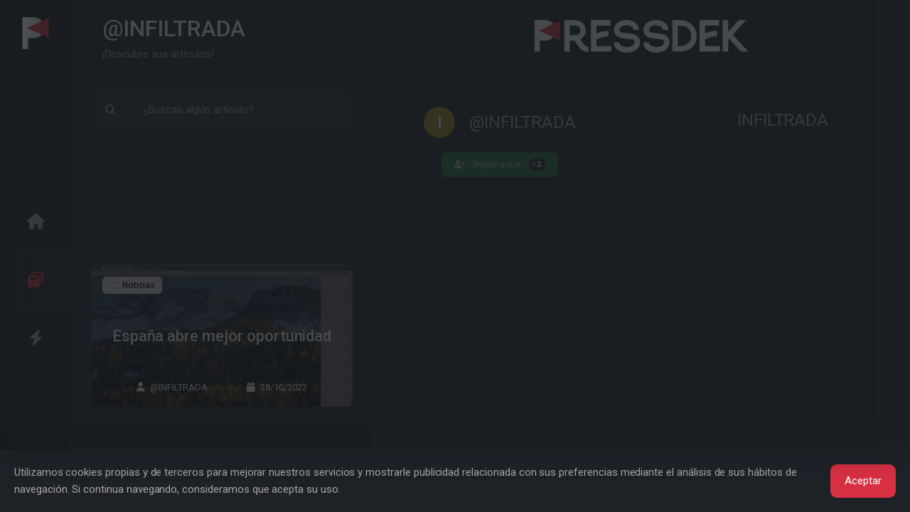

--- FILE ---
content_type: text/html; charset=UTF-8
request_url: https://www.pressdek.com/@INFILTRADA
body_size: 7423
content:


<!DOCTYPE html><link
rel="modulepreload" href="https://www.pressdek.com/build/assets/forms.2b20d259.js" /><link
rel="modulepreload" href="https://www.pressdek.com/build/assets/_commonjsHelpers.4e997714.js" /><script type="module" src="https://www.pressdek.com/build/assets/forms.2b20d259.js"></script> <html
lang="es"
style="overflow: hidden; background-color:  #1e2126 ;position:fixed;height:100%;width:100%;"><head><title>Pressdek - @INFILTRADA</title><meta
name="description" content="Descubre lo último del usuario @INFILTRADA"><meta
name="keywords" content="pressdek,perfil,panel de control,usuario,panel"><meta
charset="utf-8"><meta
name="viewport" content="width=device-width, initial-scale=1"><meta
name="csrf-token" content="s0t1KPx3WBNknfDOoV6lDx1JdvLf2pm8GCHndqBp"><link
rel="apple-touch-icon" sizes="180x180" href="/apple-touch-icon.png"><link
rel="icon" type="image/png" sizes="32x32" href="/favicon-32x32.png"><link
rel="icon" type="image/png" sizes="16x16" href="/favicon-16x16.png"><link
rel="manifest" href="/site.webmanifest"><link
rel="mask-icon" href="/safari-pinned-tab.svg" color="#212529"><meta
name="apple-mobile-web-app-title" content="Pressdek"><meta
name="application-name" content="Pressdek"><meta
name="msapplication-TileColor" content="#212529"><meta
name="theme-color" content="#212529"><meta
name="twitter:card" content="summary_large_image" /><meta
property="twitter:title" content="@INFILTRADA" /><meta
property="twitter:description" content="Descubre lo último del usuario @INFILTRADA" /><meta
name="twitter:site" content="@Pressdek_ES"><meta
name="twitter:image" content="https://www.pressdek.com/pressdek_opengraph.png" /><meta
property="og:title" content="@INFILTRADA" /><meta
property="og:url" content="https://www.pressdek.com/@INFILTRADA" /><meta
property="og:image" content="https://www.pressdek.com/pressdek_opengraph.png" /><meta
property="og:description" content="Descubre lo último del usuario @INFILTRADA" /><meta
property="og:type" content="website" /> <script type="application/ld+json">{"@context":"https://schema.org","@type":"BreadcrumbList","itemListElement":[{"@type":"ListItem","position":1,"name":"Inicio","item":"https://www.pressdek.com"},{"@type":"ListItem","position":2,"name":"@INFILTRADA"}]}</script> <script type="application/ld+json">{"@context":"https://schema.org","@type":"Organization","url":"https://www.pressdek.com","logo":"https://www.pressdek.com/android-chrome-512x512.png"}</script> <script type="application/ld+json">{"@context":"https://schema.org","@type":"WebSite","url":"https://www.pressdek.com","potentialAction":{"@type":"SearchAction","target":{"@type":"EntryPoint","urlTemplate":"https://www.pressdek.com/@INFILTRADA?search={search_term_string}"},"query-input":"required name=search_term_string"}}</script> <link
rel="preconnect" href="https://www.pressdek.com/build/assets/tinymce.d2cecb45.js"><link
rel="preconnect" href="https://www.google.com"><link
rel="preconnect" href="https://www.gstatic.com" crossorigin><meta
name="p:domain_verify" content="bb194f7185cb68dac5059ed6b0934728"/><meta
name="publisuites-verify-code" content="aHR0cHM6Ly93d3cucHJlc3NkZWsuY29t" /></head><body
style="overflow: hidden;"><style>::-webkit-scrollbar{display:none}.spinner-grow,.spinner-border{display:inline-block;width:var(--bs-spinner-width);height:var(--bs-spinner-height);vertical-align:var(--bs-spinner-vertical-align);border-radius:50%;animation:var(--bs-spinner-animation-speed) linear infinite var(--bs-spinner-animation-name)}.spinner-grow{--bs-spinner-width:2rem;--bs-spinner-height:2rem;--bs-spinner-vertical-align:-.125em;--bs-spinner-animation-speed: .75s;--bs-spinner-animation-name:spinner-grow;background-color:currentcolor;opacity:0;overflow:hidden}.spinner-grow::-webkit-scrollbar{display:none}</style><div
id="loader" class="loader"
style=" position: fixed;  z-index: 1001; display:flex; background-color:  #1e2126 ; color: #d92f42;  width: 100%;  height: 100vh; justify-content: center; align-items:center; ;overflow:hidden;"><div
class="spinner-grow text-primary" style="width: 3rem; height: 3rem;" role="status">
<span
class="visually-hidden">...</span></div></div><div
class="layout" style="overflow: hidden;"><nav
class="navigation d-flex flex-column text-center navbar navbar-light hide-scrollbar">
<a
href="https://www.pressdek.com" title="Pressdek" class="d-none d-xl-block mb-6"><div
class="nav-logo"></div>
</a><div
class="d-flex nav navbar-nav flex-row flex-xl-column flex-grow-1 justify-content-between justify-content-xl-center align-items-center w-100"
role="tablist"><div
class="w-xl-100  ">
<a
class="dynamicView nav-link py-0 py-lg-8 nav-height-fixed position-relative "
aria-controls="home" id="tab-home" href="#home"
aria-label="Inicio" role="tab" aria-selected="false" tabindex="0"
onclick=" window.DynamicViewAside.click('https://www.pressdek.com','home','');  "
><i
class="icon icon-xl fa fa-home fs-2"></i>
</a></div><div
class="w-xl-100  ">
<a
class="dynamicView nav-link py-0 py-lg-8 nav-height-fixed position-relative active"
aria-controls="index" id="tab-index" href="#index"
aria-label="Maximizar" role="tab" aria-selected="true" tabindex="0"
onclick=" window.DynamicViewAside.click('https://www.pressdek.com/@INFILTRADA','index','');  window.DynamicViewMain.click('https://www.pressdek.com/@INFILTRADA');"
><i
class="icon icon-xl fa fa-window-restore fs-2"></i>
</a></div><div
class="w-xl-100  ">
<a
class="dynamicView nav-link py-0 py-lg-8 nav-height-fixed position-relative "
aria-controls="info" id="tab-info" href="#info"
data-bs-toggle="tab" data-bs-target="#info" aria-label="Información" role="tab"
aria-selected="false" tabindex="0" onclick="event.preventDefault();window.setIndexUrl();"
><i
class="icon icon-xl fa fa-bolt fs-2"></i>
</a></div></ul></nav><aside
class="bg-light tab-content sidebar" dynamic-view="aside">
<style>::-webkit-scrollbar{display:none}.spinner-grow,.spinner-border{display:inline-block;width:var(--bs-spinner-width);height:var(--bs-spinner-height);vertical-align:var(--bs-spinner-vertical-align);border-radius:50%;animation:var(--bs-spinner-animation-speed) linear infinite var(--bs-spinner-animation-name)}.spinner-grow{--bs-spinner-width:2rem;--bs-spinner-height:2rem;--bs-spinner-vertical-align:-.125em;--bs-spinner-animation-speed: .75s;--bs-spinner-animation-name:spinner-grow;background-color:currentcolor;opacity:0;overflow:hidden}.spinner-grow::-webkit-scrollbar{display:none}</style><div
id="loaderAside" class="loader"
style=" z-index: 1000;  display:none;  background-color:  #1e2126 ; color: #d92f42;  width: 100%;  height: 100vh; justify-content: center; align-items:center; ;overflow:hidden;"><div
class="spinner-grow text-primary" style="width: 3rem; height: 3rem;" role="status">
<span
class="visually-hidden">...</span></div></div><div
class="asideScroll dynamicView tab-pane h-100  hide-scrollbar px-8 pb-8"
id="info" role="tabpanel" ><div
class="asideHeader top-transition bg-light position-sticky " style="z-index: 1;"><div
id="asideHeader"
class="mb-6 py-5 px-5 d-flex  border-bottom border-secondary "
style="min-height:102px;">
<a
class="me-5 d-inline-block d-xl-none align-items-center d-flex" href="https://www.pressdek.com"
title="Pressdek" aria-label="Pressdek"><div
class="nav-logo"></div>
</a><div
class="flex-fill d-flex flex-column justify-content-center me-5"><h2 class="text-break display-1 mb-0">Descubre más</h2><p
class="col text-break">¡Todo lo que necesitas saber!</p></div>
<span
class="flex-end icon icon-lg text-muted pointer d-xl-none d-flex ms-10 align-items-center"
onclick="DynamicViewMain.toggle();">
<i
class="fa fa-bars-staggered fs-2"></i>
</span></div></div>
<a
show-window-url="https://www.pressdek.com/login"  onclick="DynamicViewMain.click(&#039;https://www.pressdek.com/login&#039;);"
href="https://www.pressdek.com/login"
class="card rounded-0 rounded-top bg-primary text-white border-0"><div
class="card-body"><div
class="row align-items-center gx-3"><div
class="col">
<span
class="h5">Iniciar sesión</span></div><div
class="col-auto">
<i
class="icon fa fa-right-from-bracket text-white fs-1"></i></div></div></div>
</a>
<a
show-window-url="https://www.pressdek.com/register"  onclick="DynamicViewMain.click(&#039;https://www.pressdek.com/register&#039;);"
href="https://www.pressdek.com/register"
class="card rounded-0 rounded-bottom bg-secondary text-black border-0"><div
class="card-body"><div
class="row align-items-center gx-3"><div
class="col">
<span
class="h5">Registrarse</span></div><div
class="col-auto">
<i
class="icon fa fa-user-plus text-dark fs-1"></i></div></div></div>
</a><div
class="mt-8 d-flex justify-content-center"><div
class="btn-group">
<a
class="btn btn-outline-primary fs-1" href="https://twitter.com/Pressdek_ES" target="_blank" aria-lable="Twitter">
<i
class="fab fa-twitter"></i>
</a>
<a
class="btn btn-outline-primary fs-1" href="https://www.facebook.com/profile.php?id=100063850850231"
target="_blank" aria-lable="Facebook">
<i
class="fab fa-facebook"></i>
</a>
<a
class="btn btn-outline-primary fs-1" href="https://www.pinterest.es/pressdek/_created/" target="_blank"
aria-lable="Pinterest">
<i
class="fab fa-pinterest"></i>
</a>
<a
class="btn btn-outline-primary fs-1" href="https://www.instagram.com/pressdek/" target="_blank"
aria-lable="Instagram">
<i
class="fab fa-instagram"></i>
</a>
<a
class="btn btn-outline-primary fs-1" href="https://www.pressdek.com/discord" target="_blank"
aria-lable="Discord">
<i
class="fab fa-discord"></i>
</a></div></div><div
class="mt-8" id="asideInfoButtons"><div
class="d-flex align-items-center mb-4 px-6">
<small
class="me-auto">Descubre más</small></div><div
class="card border-0"><div
class="card-body py-2"><div
class="accordion accordion-flush" id="accordion-profile"><div
class="accordion-item" id="asideInfoButtons_categories">
<a
href="https://www.pressdek.com/categories" aria-label="Categorías" class="text-reset "
onclick="DynamicViewMain.click('https://www.pressdek.com/categories');"><div
class="accordion-header pointer"><div
class="row align-items-center"><div
class="col">
<span
class="h5">Categorías</span></div><div
class="col-auto">
<i
class="  fa fa-icons fs-1"></i></div></div></div>
</a></div><div
class="accordion-item" id="asideInfoButtons_tags">
<a
href="https://www.pressdek.com/tags" aria-label="Etiquetas" class="text-reset "
onclick="DynamicViewMain.click('https://www.pressdek.com/tags');"><div
class="accordion-header text-reset pointer"><div
class="row align-items-center"><div
class="col">
<span
class="h5">Etiquetas</span></div><div
class="col-auto">
<i
class="  fa fa-tags fs-1"></i></div></div></div>
</a></div><div
class="accordion-item" id="asideInfoButtons_badges_accreditations">
<a
href="https://www.pressdek.com/page/badges-and-accreditations" aria-label="Insignias y acreditaciones"
class="text-reset "
onclick="DynamicViewMain.click('https://www.pressdek.com/page/badges-and-accreditations');"><div
class="accordion-header text-reset pointer"><div
class="row align-items-center"><div
class="col">
<span
class="h5">Insignias y acreditaciones</span></div><div
class="col-auto">
<i
class="  fa fa-award fs-1"></i></div></div></div>
</a></div><div
class="accordion-item" id="asideInfoButtons_users">
<a
href="https://www.pressdek.com/users" aria-label="Usuarios" class="text-reset "
onclick="DynamicViewMain.click('https://www.pressdek.com/users');"><div
class="accordion-header text-reset pointer"><div
class="row align-items-center"><div
class="col">
<span
class="h5">Usuarios</span></div><div
class="col-auto">
<i
class="  fa fa-user fs-1"></i></div></div></div>
</a></div><div
class="accordion-item"><div
class="accordion-header switcher-btn text-reset pointer"><div
class="row align-items-center"><div
class="col">
<span
class="h5">Apariencia</span></div><div
class="col-auto">
<i
class="switcher-icon switcher-icon-light fa fa-sun fs-1"
data-theme-mode="light"></i></div></div></div></div></div></div></div></div><div
class="mt-8"><div
class="d-flex align-items-center mb-4 px-6">
<small
class="me-auto">Información</small></div><div
class="card border-0"><div
class="card-body py-2"><div
class="accordion accordion-flush" id="accordion-profile"><div
class="accordion-item" id="asideInfoButtons_monetize">
<a
href="https://www.pressdek.com/page/monetize" aria-label="Monetiza tu contenido" class="text-reset "
onclick="DynamicViewMain.click('https://www.pressdek.com/page/monetize');"><div
class="accordion-header text-reset pointer"><div
class="row align-items-center"><div
class="col">
<span
class="h5">Monetiza tu contenido</span><p>Genera dinero con tu perfil</p></div><div
class="col-auto">
<i
class="  fa fa-dollar fs-1"></i></div></div></div>
</a></div><div
class="accordion-item"
onclick="DynamicViewMain.click('https://www.pressdek.com/page/artificial-intelligence');"
id="asideInfoButtons_payments">
<a
href="https://www.pressdek.com/page/artificial-intelligence" aria-label="Inteligencia artificial"
class="text-reset "
onclick="DynamicViewMain.click('https://www.pressdek.com/page/artificial-intelligence');"><div
class="accordion-header text-reset pointer"><div
class="row align-items-center"><div
class="col">
<span
class="h5">Inteligencia artificial</span><p>¡Asistente para tus artículos!</p></div><div
class="col-auto">
<i
class="  fa fa-robot fs-1"></i></div></div></div>
</a></div><div
class="accordion-item" id="asideInfoButtons_contact">
<a
href="https://www.pressdek.com/page/contact" aria-label="Contacto" class="text-reset "
onclick="DynamicViewMain.click('https://www.pressdek.com/page/contact');"><div
class="accordion-header text-reset pointer"><div
class="row align-items-center"><div
class="col">
<span
class="h5">Contacto</span><p>¿Tienes alguna duda?</p></div><div
class="col-auto">
<i
class="  fa fa-envelope fs-1"></i></div></div></div>
</a></div><div
class="accordion-item" id="asideInfoButtons_terms_of_use">
<a
href="https://www.pressdek.com/page/terms-of-use" aria-label="Términos de uso" class="text-reset "
onclick="DynamicViewMain.click('https://www.pressdek.com/page/terms-of-use');"><div
class="accordion-header text-reset pointer"><div
class="row align-items-center"><div
class="col">
<span
class="h5">Términos de uso</span><p>Uso responsable del servicio</p></div><div
class="col-auto">
<i
class="  fa fa-gavel fs-1"></i></div></div></div>
</a></div><div
class="accordion-item" id="asideInfoButtons_privacy_policy">
<a
href="https://www.pressdek.com/page/privacy-policy" aria-label="Política de privacidad" class="text-reset "
onclick="DynamicViewMain.click('https://www.pressdek.com/page/privacy-policy');"><div
class="accordion-header text-reset pointer"><div
class="row align-items-center"><div
class="col">
<span
class="h5">Política de privacidad</span><p>La privacidad es un derecho</p></div><div
class="col-auto">
<i
class="fa fa-file-shield fs-1"></i></div></div></div>
</a></div></div></div></div></div></div><div
class="asideScroll dynamicView tab-pane h-100 active show hide-scrollbar px-8 pb-8"
id="index" role="tabpanel" aria-labelledby="tab-index"><div
class="asideHeader top-transition bg-light position-sticky rounded-bottom" style="z-index: 1;"><div
id="asideHeader"
class="mb-6 py-5 px-5 d-flex  border-bottom border-secondary "
style="min-height:102px;">
<a
class="me-5 d-inline-block d-xl-none align-items-center d-flex" href="https://www.pressdek.com"
title="Pressdek" aria-label="Pressdek"><div
class="nav-logo"></div>
</a><div
class="flex-fill d-flex flex-column justify-content-center me-5"><h2 class="text-break display-1 mb-0">@INFILTRADA</h2><p
class="col text-break">¡Descubre sus artículos!</p></div><div
class="flex-end justify-content-center align-items-center d-flex" role="tablist">
<a
class="showUserProfileEye dynamicView nav-link py-0 active"
aria-controls="index" id="tab-index-9LqjP" href="#index"
aria-label="Mostrar perfil" role="tab" aria-selected="true"
onclick=" window.DynamicViewAside.click('https://www.pressdek.com/@INFILTRADA','index', true);  window.DynamicViewMain.click('https://www.pressdek.com/@INFILTRADA');"><i
class="icon icon-xl fa fa-eye fs-2"></i>
</a></div>
<span
class="flex-end icon icon-lg text-muted pointer d-xl-none d-flex ms-10 align-items-center"
onclick="DynamicViewMain.toggle();">
<i
class="fa fa-bars-staggered fs-2"></i>
</span></div><div
class="mb-6"><form
id="userForm" action="#" method="post" class="rounded "
onsubmit="window.DynamicForm.send(this,null,'.userFormResult');">
<input
type="hidden" name="_token" value="s0t1KPx3WBNknfDOoV6lDx1JdvLf2pm8GCHndqBp"><div
class="input-group"><div
class="input-group-text bg-secondary border-secondary"><div
class="icon icon-lg fa fa-search"></div></div>
<input
type="text" class="form-control form-control-lg bg-secondary border-secondary"
placeholder="¿Buscas algún artículo?" aria-label="¿Buscas algún artículo?"
value="" name="search"
id="search" onkeyup="window['userFormSender']();"
onchange="window['userFormSender']();"></div> <script async>window['userFormSender']=()=>{window.DynamicForm.send(document.getElementById('userForm'),null,'.userFormResult');};</script> </form></div></div><div
class="userFormResult"><div
class="userLoadMore"><div
style="width:100%;min-height:150px;height:150px;max-height:150px;overflow:hidden;"
class="mb-6">
<ins
class="adsbygoogle" style="display:block;height:150px;max-height:150px;min-height:150px;"
data-ad-client="ca-pub-3096458546414587" data-ad-slot="1757134959" data-ad-format="fluid"
data-full-width-responsive="false"></ins> <script defer>(adsbygoogle=window.adsbygoogle||[]).push({});</script> </div><div
class="mb-6"><div
class="card border-0">
<img
width="370px" loading="lazy" src="https://www.pressdek.com/uploads/2022/12/1670375073__pressdek_article.240.jpg" height="200px"
style="object-fit: cover; filter: brightness(0.4);" alt="España abre mejor oportunidad" class="card-img" /><div
class="card-img-overlay d-flex flex-column"><div>
<a
href="https://www.pressdek.com/category/noticias-23" onclick="window.DynamicView.click('https://www.pressdek.com/category/noticias-23','index');">
<span
class="badge-xl badge bg-dark text-dark "
style="color: #000000!important;background-color: #dbdad7!important;">📰 Noticias</span>
</a></div><a
href="https://www.pressdek.com/espana-abre-mejor-oportunidad-737" onclick="window.DynamicViewMain.click('https://www.pressdek.com/espana-abre-mejor-oportunidad-737');"
class="d-flex flex-fill align-items-center justify-content-center"><h2 class="card-title text-white mb-0 text-center text-break">España abre mejor oportunidad</h2>
</a><div
class="d-flex flex-end justify-content-center align-items-center">
<a
href="https://www.pressdek.com/@INFILTRADA"
onclick="window.DynamicView.click('https://www.pressdek.com/@INFILTRADA','index');">
<small
class="text-white"><i
class="fa fa-user me-3"></i>@INFILTRADA</small>
</a>
<small
class="ms-12 text-white"><i
class="fa fa-calendar me-3"></i>28/10/2022</small></div></div></div></div></div></div> <script async>if(window.showNavIndex)window.showNavIndex("https://www.pressdek.com/@INFILTRADA");window.addEventListener('load',function(){window.showNavIndex("https://www.pressdek.com/@INFILTRADA");})</script> <script async>if(window.activeAsideButton)window.activeAsideButton();</script> <script>if(window.listenScroll)window.listenScroll('.asideScroll','.asideHeader');</script> </div></aside><main
id="mainScroll"
class="main is-visible bg-dark bg-main hide-scrollbar">
<style>::-webkit-scrollbar{display:none}.spinner-grow,.spinner-border{display:inline-block;width:var(--bs-spinner-width);height:var(--bs-spinner-height);vertical-align:var(--bs-spinner-vertical-align);border-radius:50%;animation:var(--bs-spinner-animation-speed) linear infinite var(--bs-spinner-animation-name)}.spinner-grow{--bs-spinner-width:2rem;--bs-spinner-height:2rem;--bs-spinner-vertical-align:-.125em;--bs-spinner-animation-speed: .75s;--bs-spinner-animation-name:spinner-grow;background-color:currentcolor;opacity:0;overflow:hidden}.spinner-grow::-webkit-scrollbar{display:none}</style><div
id="loaderMain" class="loader"
style=" display:none; position: fixed; z-index: 1000; background-color:  #1e2126 ; color: #d92f42;  width: -webkit-fill-available !important;  height: 100vh; justify-content: center; align-items:center; ;overflow:hidden;"><div
class="spinner-grow text-primary" style="width: 3rem; height: 3rem;" role="status">
<span
class="visually-hidden">...</span></div></div><div
class="container"><div
class="position-relative" dynamic-view="main"><div
id="mainHeader"
class=" position-sticky top-transition "
style="z-index: 2;"><div
style="min-height:102px;"
class="py-5  px-5 d-flex  ">
<span
class="flex-start icon icon-lg text-muted pointer d-xl-none d-flex me-10 align-items-center"
onclick="DynamicViewMain.toggle();">
<i
class="fa fa-bars fs-2 hide-main"></i>
</span>
<a
class=" flex-fill justify-content-end  align-items-center d-flex"
href="https://www.pressdek.com" onclick="window.DynamicView.click('https://www.pressdek.com','home');"
title="Pressdek" aria-label="Pressdek">
<img
loading="lazy" src="https://www.pressdek.com/build/assets/full_light.5ba34c6c.svg" class="w-100" style="height: 46px;" />
</a></div></div><div
class="py-6" style="height: calc(100% - 150px);"><style>.hide-main{}.main-logo{height:80px;background-repeat:no-repeat;background-position:center;background-size:contain}.bg-main{}.center-img{height:100px;background-image:url('') !important}.primary-color{}.secondary-color{}.text-social-color{}.background-social-color{}</style><div
class="d-flex align-items-center h-100 gx-0 flex-column"><div
class="d-flex flex-column text-center h-100 w-100 justify-content-center"><div
class="d-flex flex-column flex-fill justify-content-center"><div
class="row mt-8"><div
class=" col-md-6  col-12"><div><div
class="d-flex align-items-center justify-content-center">
<span
class="me-6"><div
class="avatar border-0">
<span
class="dynamicAvatar  d-flex w-100 align-items-center justify-content-center">
<img
loading="lazy"  src=""
alt="INFILTRADA" class="avatar avatar_update" style="display:none;"><span
class="rounded-5 text-white fs-2 d-flex justify-content-center align-items-center  avatar-resize "
style="background-color: #998f1f"
aria-label="INFILTRADA"><span>I</span></span>
</span></div>
</span>
<span
class="text-break primary-color fs-1">@INFILTRADA</span></div></div><div
class="mt-6"><div
class="loadDynamicFormFollow"><form
action="https://www.pressdek.com/@INFILTRADA/follow" method="post" class="p-0"
onsubmit="window.DynamicForm.send(this,'.loadDynamicFormFollow');">
<input
type="hidden" name="_token" value="s0t1KPx3WBNknfDOoV6lDx1JdvLf2pm8GCHndqBp">        <button
type="submit"  disabled             class=" btn btn-success btn-sm  disabled "
aria-label="Seguir autor">
<span
style="display: none;" class="spinner-grow spinner-grow-sm send-status me-3" role="status"
aria-hidden="true"></span>
<span
class="send-status"
data-message="Seguir autor"><i
class="fa fa-user-plus me-3"></i>
Seguir autor
<span
class="badge badge-circle badge-lg bg-dark text-dark ms-3">
<span>0 <i
class="fa fa-user"></i></span>
</span>
</span>
</button></form></div></div></div><div
class="col-md-6 col-12 mt-8 mt-md-0"><div><div
class="text-break secondary-color fs-1">INFILTRADA</div></div></div></div></div><div
class="d-flex justify-content-center mt-8 d-xl-none">
<button
class="btn btn-primary fs-1" type="button" onclick="DynamicViewMain.hide();"><i
class="fa fa-file me-6"></i>Artículos del usuario</button></div></div><div
style="width:100%;min-height:150px;height:150px;max-height:150px;overflow:hidden;"
class="mt-6">
<ins
class="adsbygoogle" style="display:block;height:150px;max-height:150px;min-height:150px;"
data-ad-client="ca-pub-3096458546414587" data-ad-slot="2423349368" data-ad-format="fluid"
data-full-width-responsive="false"></ins> <script defer>(adsbygoogle=window.adsbygoogle||[]).push({});</script> </div> <script>window.addEventListener('load',function(){DynamicView.addH100()})
if(window.DynamicView)DynamicView.addH100();document.querySelectorAll('.showUserProfileEye').forEach(elm=>elm.style.display='none');</script> </div> <script async>if(window.showNavIndex)window.showNavIndex("https://www.pressdek.com/@INFILTRADA");window.addEventListener('load',function(){window.showNavIndex("https://www.pressdek.com/@INFILTRADA");})</script> <div
class="modal fade" id="badgeModal" tabindex="-1" aria-labelledby="badgeModalLabel" aria-hidden="true"><div
class="modal-dialog modal-dialog-centered"><div
class="modal-content"><div
class="modal-header">
<span
class="modal-title h1 badgeName" id="badgeModalLabel"></span>
<button
type="button" class="btn-close" data-bs-dismiss="modal"
aria-label="Cerrar"></button></div><div
class="modal-body">
<img
class="badgeImage rounded" width="100%" src="" /><p
class="badgeDescription mt-6"></p></div><div
class="modal-footer">
<button
type="button" class="btn btn-primary badgeUsers" data-bs-dismiss="modal"><i
class="fa fa-user-plus me-6"></i>Usuarios con esta insignia</button>
<button
type="button" class="btn btn-secondary" data-bs-dismiss="modal">Cerrar</button></div></div></div></div> <script async>if(window.preventDuplicateModal)window.preventDuplicateModal('badgeModal');window.addEventListener('load',function(){window.preventDuplicateModal('badgeModal');})</script> </div><div
class="d-none"></div></div></div></main></div><link
rel="modulepreload" href="https://www.pressdek.com/build/assets/app.35b48d1f.js" /><script type="module" src="https://www.pressdek.com/build/assets/app.35b48d1f.js"></script>  <script defer>if(!navigator.serviceWorker.controller){navigator.serviceWorker.register("/sw.min.js").then(function(reg){console.log("Service worker has been registered for scope: "+reg.scope);});}</script>  <script defer src="https://www.gstatic.com/firebasejs/6.6.2/firebase-app.js"></script> <script defer src="https://www.gstatic.com/firebasejs/6.6.2/firebase-messaging.js"></script> <script defer>function startFCM(){var firebaseConfig={apiKey:"AIzaSyBDNzI_xp7Yl1kW7bBIJ93tBsF_9oGu2XU",authDomain:"pressdek.firebaseapp.com",projectId:"pressdek",storageBucket:"pressdek.appspot.com",messagingSenderId:"697213047018",appId:"1:697213047018:web:876e8065e50a984db00793",measurementId:"G-KW6E831E71"};firebase.initializeApp(firebaseConfig)
const messaging=firebase.messaging()
function notifyBackendToken(token){fetch('/store-token',{method:'POST',body:JSON.stringify({token:token}),headers:{'Content-Type':'application/json','X-CSRF-TOKEN':document.querySelector('meta[name="csrf-token"]').content}})}
messaging.requestPermission().then(function(){return messaging.getToken().then((currentToken)=>{if(currentToken){notifyBackendToken(currentToken);}else{console.log('No registration token available. Request permission to generate one.');}}).catch((err)=>{console.log('An error occurred while retrieving token. ',err);});})['catch'](function(err){console.log("Notification error")})
messaging.onMessage(function(payload){const title=payload.notification.title;const options={body:payload.notification.body,icon:payload.notification.icon,};if(payload.notification.click_action)options.click_action=payload.notification.click_action
if(payload.notification.image)options.image=payload.notification.image
new Notification(title,options);});document.removeEventListener('click',startFCM)}</script>  <script defer src="https://pagead2.googlesyndication.com/pagead/js/adsbygoogle.js?client=ca-pub-3096458546414587"
    crossorigin="anonymous"></script> <script defer type="text/javascript" custom-element="amp-auto-ads"
    src="https://cdn.ampproject.org/v0/amp-auto-ads-0.1.js"></script>  <script defer>(function(w,d,s,l,i){w[l]=w[l]||[];w[l].push({'gtm.start':new Date().getTime(),event:'gtm.js'});var f=d.getElementsByTagName(s)[0],j=d.createElement(s),dl=l!='dataLayer'?'&l='+l:'';j.defer=true;j.src='https://www.googletagmanager.com/gtm.js?id='+i+dl;f.parentNode.insertBefore(j,f);})(window,document,'script','dataLayer','GTM-M8QXSKK');</script>  <script defer src="https://www.googletagmanager.com/gtag/js?id=UA-46484112-26"></script> 
<noscript><iframe
src="https://www.googletagmanager.com/ns.html?id=GTM-M8QXSKK" height="0" width="0"
style="display:none;visibility:hidden"></iframe></noscript> <script defer>!function(e){if(!window.pintrk){window.pintrk=function(){window.pintrk.queue.push(Array.prototype.slice.call(arguments))};var
n=window.pintrk;n.queue=[],n.version="3.0";var
t=document.createElement("script");t.defer=!0,t.src=e;var
r=document.getElementsByTagName("script")[0];r.parentNode.insertBefore(t,r)}}("https://s.pinimg.com/ct/core.js");pintrk('load','2614301690511',{em:'',});pintrk('page');</script> <noscript>
<img
height="1" width="1" style="display:none;" alt=""
src="https://ct.pinterest.com/v3/?event=init&tid=2614301690511&pd[em]=<hashed_email_address>&noscript=1" />
</noscript> <script defer>!function(e,t,n,s,u,a){e.twq||(s=e.twq=function(){s.exe?s.exe.apply(s,arguments):s.queue.push(arguments);},s.version='1.1',s.queue=[],u=t.createElement(n),u.defer=!0,u.src='//static.ads-twitter.com/uwt.js',a=t.getElementsByTagName(n)[0],a.parentNode.insertBefore(u,a))}(window,document,'script');twq('init','o57d6');twq('track','PageView');</script> <div
class="fixed-bottom w-100" style="z-index: 4;display:none;" id="cookiesModal"><div
class="d-flex flex-column h-100"><div
class="d-flex flex-fill vh-100 bg-diffussed"></div><div
class="d-flex alig-items-center bg-dark p-6"><div
class="d-flex alig-items-center justify-content-center flex-column"><p>Utilizamos cookies propias y de terceros para mejorar nuestros servicios y mostrarle publicidad relacionada con sus preferencias mediante el análisis de sus hábitos de navegación. Si continua navegando, consideramos que acepta su uso.</p></div><div
class="ms-6 d-flex align-items-center">
<button
class="btn btn-primary" type="button" onclick="acceptCookies();">
Aceptar
</button></div></div></div></div> <script defer>window.recaptcha_v3_site_key="";window.addEventListener('load',(event)=>{DynamicView.firstLoad('https://www.pressdek.com/@INFILTRADA','index');document.addEventListener('click',startFCM);window.checkCookies();window.hideLoaders();window.isLoaded=true;});</script> <script>window.dataLayer=window.dataLayer||[];function gtag(){dataLayer.push(arguments);}
gtag('js',new Date());gtag('config','UA-46484112-26');</script> <link
rel="preload" as="style" href="https://www.pressdek.com/build/assets/template.dark.7e531e1c.css" /><link
rel="stylesheet" href="https://www.pressdek.com/build/assets/template.dark.7e531e1c.css" /><script defer src="https://static.cloudflareinsights.com/beacon.min.js/vcd15cbe7772f49c399c6a5babf22c1241717689176015" integrity="sha512-ZpsOmlRQV6y907TI0dKBHq9Md29nnaEIPlkf84rnaERnq6zvWvPUqr2ft8M1aS28oN72PdrCzSjY4U6VaAw1EQ==" data-cf-beacon='{"version":"2024.11.0","token":"9d37631418754f6a98fe004868802333","r":1,"server_timing":{"name":{"cfCacheStatus":true,"cfEdge":true,"cfExtPri":true,"cfL4":true,"cfOrigin":true,"cfSpeedBrain":true},"location_startswith":null}}' crossorigin="anonymous"></script>
</body></html>

--- FILE ---
content_type: text/html; charset=utf-8
request_url: https://www.google.com/recaptcha/api2/aframe
body_size: 184
content:
<!DOCTYPE HTML><html><head><meta http-equiv="content-type" content="text/html; charset=UTF-8"></head><body><script nonce="xBK11fB3oT8gk9Obo_ZI_Q">/** Anti-fraud and anti-abuse applications only. See google.com/recaptcha */ try{var clients={'sodar':'https://pagead2.googlesyndication.com/pagead/sodar?'};window.addEventListener("message",function(a){try{if(a.source===window.parent){var b=JSON.parse(a.data);var c=clients[b['id']];if(c){var d=document.createElement('img');d.src=c+b['params']+'&rc='+(localStorage.getItem("rc::a")?sessionStorage.getItem("rc::b"):"");window.document.body.appendChild(d);sessionStorage.setItem("rc::e",parseInt(sessionStorage.getItem("rc::e")||0)+1);localStorage.setItem("rc::h",'1769912027238');}}}catch(b){}});window.parent.postMessage("_grecaptcha_ready", "*");}catch(b){}</script></body></html>

--- FILE ---
content_type: image/svg+xml
request_url: https://www.pressdek.com/build/assets/square_light_46.e75df991.svg
body_size: 1375
content:
<svg xmlns="http://www.w3.org/2000/svg" xmlns:xlink="http://www.w3.org/1999/xlink" width="46" zoomAndPan="magnify" viewBox="0 0 34.5 34.5" height="46" preserveAspectRatio="xMidYMid meet" version="1.0"><defs><clipPath id="7c663488d7"><path d="M 3.15625 0 L 31.65625 0 L 31.65625 34.007812 L 3.15625 34.007812 Z M 3.15625 0 " clip-rule="nonzero"/></clipPath><clipPath id="550705b3a7"><path d="M 8 1 L 31.65625 1 L 31.65625 22 L 8 22 Z M 8 1 " clip-rule="nonzero"/></clipPath></defs><g clip-path="url(#7c663488d7)"><path fill="#ffffff" d="M 3.394531 0.234375 L 3.394531 34.046875 L 9.34375 34.046875 L 9.34375 22.335938 L 15.007812 22.335938 C 22.304688 22.335938 26.867188 16.765625 26.867188 11.285156 C 26.867188 5.804688 22.304688 0.234375 15.003906 0.234375 Z M 35.921875 0.234375 L 35.921875 34.046875 L 41.867188 34.046875 L 41.867188 22.335938 L 47.160156 22.335938 C 47.191406 22.367188 47.21875 22.398438 47.25 22.433594 C 48.074219 23.347656 49.035156 24.925781 50.164062 26.65625 C 51.292969 28.386719 52.609375 30.304688 54.523438 31.890625 C 56.425781 33.464844 59.042969 34.632812 62.109375 34.632812 L 62.109375 28.738281 C 60.449219 28.738281 59.425781 28.257812 58.335938 27.351562 C 57.246094 26.445312 56.203125 25.035156 55.164062 23.441406 C 54.628906 22.613281 54.101562 21.742188 53.523438 20.871094 C 57.234375 18.859375 59.394531 15.054688 59.394531 11.285156 C 59.394531 5.808594 54.832031 0.234375 47.535156 0.234375 Z M 41.867188 16.4375 L 41.867188 6.128906 L 47.535156 6.128906 C 52.09375 6.128906 53.449219 8.65625 53.449219 11.28125 C 53.449219 13.910156 52.097656 16.4375 47.535156 16.4375 Z M 83.957031 11.753906 C 78.632812 11.753906 75.386719 12.929688 72.9375 13.917969 C 72.242188 14.199219 71.625 14.460938 71.007812 14.6875 L 71.007812 6.128906 L 86.320312 6.128906 L 86.320312 0.234375 L 65.0625 0.234375 L 65.0625 34.046875 L 87.105469 34.046875 L 87.105469 28.152344 L 71.007812 28.152344 L 71.007812 20.835938 C 72.648438 20.414062 73.992188 19.867188 75.183594 19.386719 C 77.558594 18.421875 79.429688 17.648438 83.957031 17.648438 Z M 103.691406 0 C 96.894531 0 90.105469 3.65625 90.105469 10.980469 C 90.105469 12.832031 90.644531 14.601562 91.667969 15.945312 C 92.699219 17.289062 94.082031 18.148438 95.46875 18.695312 C 98.25 19.796875 101.238281 19.941406 104.027344 20.179688 C 106.8125 20.417969 109.386719 20.753906 110.78125 21.371094 C 112.171875 21.984375 112.511719 22.136719 112.511719 24.082031 C 112.511719 30.792969 95.824219 30.792969 95.824219 24.082031 L 89.882812 24.082031 C 89.882812 38.972656 118.457031 38.972656 118.457031 24.082031 C 118.457031 20.25 116.003906 17.21875 113.203125 15.980469 C 110.390625 14.742188 107.359375 14.542969 104.539062 14.300781 C 101.722656 14.0625 99.097656 13.773438 97.679688 13.210938 C 96.972656 12.929688 96.613281 12.640625 96.414062 12.382812 C 96.210938 12.121094 96.050781 11.816406 96.050781 10.976562 C 96.050781 4.015625 111.335938 4.015625 111.335938 10.976562 L 117.285156 10.976562 C 117.285156 3.65625 110.5 0 103.691406 0 Z M 135.785156 0 C 128.984375 0 122.199219 3.65625 122.199219 10.980469 C 122.199219 12.832031 122.738281 14.601562 123.761719 15.945312 C 124.792969 17.289062 126.175781 18.148438 127.5625 18.695312 C 130.34375 19.796875 133.332031 19.941406 136.121094 20.179688 C 138.902344 20.417969 141.476562 20.753906 142.875 21.371094 C 144.265625 21.984375 144.605469 22.136719 144.605469 24.082031 C 144.605469 30.792969 127.917969 30.792969 127.917969 24.082031 L 121.976562 24.082031 C 121.976562 38.972656 150.550781 38.972656 150.550781 24.082031 C 150.550781 20.25 148.097656 17.21875 145.292969 15.980469 C 142.484375 14.742188 139.453125 14.542969 136.632812 14.300781 C 133.816406 14.0625 131.191406 13.773438 129.773438 13.210938 C 129.066406 12.929688 128.707031 12.640625 128.507812 12.382812 C 128.304688 12.121094 128.144531 11.816406 128.144531 10.976562 C 128.144531 4.015625 143.429688 4.015625 143.429688 10.976562 L 149.378906 10.976562 C 149.378906 3.65625 142.589844 0 135.785156 0 Z M 153.660156 34.015625 L 153.660156 34.046875 L 162.148438 34.046875 C 167.964844 34.046875 172.664062 31.992188 175.738281 28.777344 C 178.8125 25.558594 180.261719 21.292969 180.203125 17.101562 C 180.082031 8.707031 173.433594 0.234375 162.148438 0.234375 L 154.089844 0.234375 L 153.621094 0.226562 L 153.621094 34.015625 Z M 159.609375 28.148438 L 159.609375 6.128906 L 162.148438 6.128906 C 170.597656 6.128906 174.179688 11.601562 174.257812 17.179688 C 174.296875 19.96875 173.339844 22.695312 171.417969 24.707031 C 169.492188 26.722656 166.601562 28.148438 162.148438 28.148438 Z M 202.207031 11.753906 C 196.886719 11.753906 193.636719 12.929688 191.1875 13.917969 C 190.496094 14.199219 189.875 14.460938 189.257812 14.6875 L 189.257812 6.128906 L 204.570312 6.128906 L 204.570312 0.234375 L 183.3125 0.234375 L 183.3125 34.046875 L 205.355469 34.046875 L 205.355469 28.152344 L 189.257812 28.152344 L 189.257812 20.835938 C 190.898438 20.414062 192.242188 19.867188 193.433594 19.386719 C 195.808594 18.421875 197.679688 17.648438 202.207031 17.648438 Z M 225.820312 0.234375 L 214.460938 12.625 L 214.460938 0.234375 L 208.515625 0.234375 L 208.515625 34.046875 L 214.460938 34.046875 L 214.460938 21.375 L 214.476562 21.382812 L 215.582031 20.179688 L 228.160156 34.046875 L 236.164062 34.046875 L 219.609375 15.789062 L 233.871094 0.234375 Z M 225.820312 0.234375 " fill-opacity="1" fill-rule="nonzero"/></g><g clip-path="url(#550705b3a7)"><path fill="#dc3545" d="M 8.046875 11.449219 L 19.585938 16.652344 L 31.125 21.859375 L 31.125 1.039062 L 19.585938 6.242188 Z M 8.046875 11.449219 " fill-opacity="1" fill-rule="evenodd"/></g></svg>